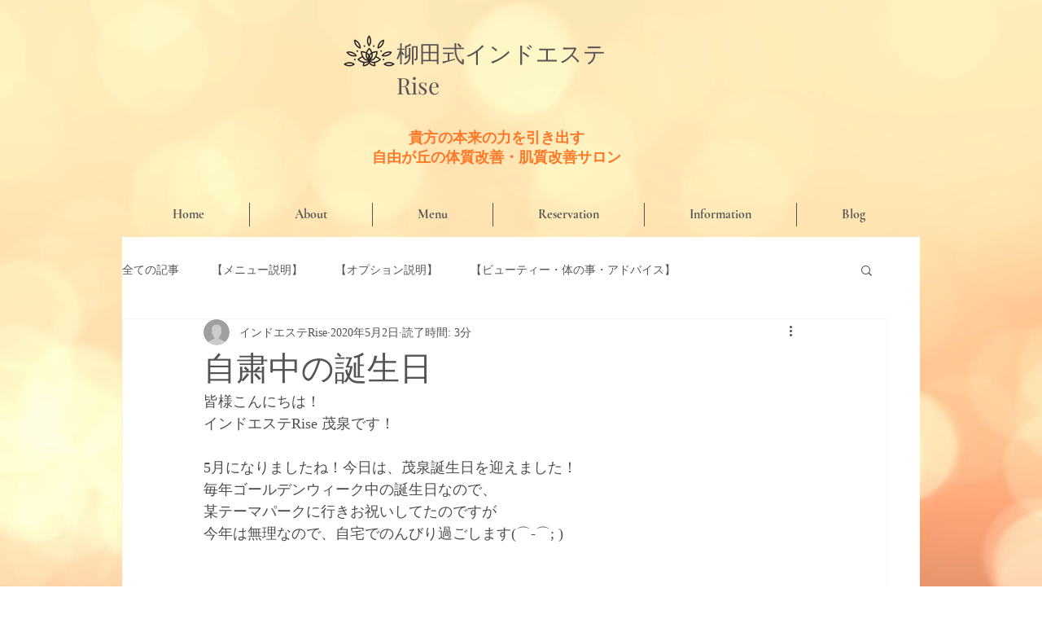

--- FILE ---
content_type: text/css; charset=utf-8
request_url: https://www.rise-salon.com/_serverless/pro-gallery-css-v4-server/layoutCss?ver=2&id=a47uk-not-scoped&items=3578_349_262&container=716_350_500_720&options=gallerySizeType:px%7CenableInfiniteScroll:true%7CtitlePlacement:SHOW_ON_HOVER%7CarrowsSize:23%7CslideshowInfoSize:0%7CgalleryLayout:9%7CscrollDirection:1%7CisVertical:false%7CgallerySizePx:300%7CcubeRatio:1%7CcubeType:fill%7CimageMargin:0%7CgalleryThumbnailsAlignment:none
body_size: -170
content:
#pro-gallery-a47uk-not-scoped .pro-gallery-parent-container{ width: 350px !important; height: 500px !important; } #pro-gallery-a47uk-not-scoped [data-hook="item-container"][data-idx="0"].gallery-item-container{opacity: 1 !important;display: block !important;transition: opacity .2s ease !important;top: 0px !important;left: 0px !important;right: auto !important;height: 500px !important;width: 350px !important;} #pro-gallery-a47uk-not-scoped [data-hook="item-container"][data-idx="0"] .gallery-item-common-info-outer{height: 100% !important;} #pro-gallery-a47uk-not-scoped [data-hook="item-container"][data-idx="0"] .gallery-item-common-info{height: 100% !important;width: 100% !important;} #pro-gallery-a47uk-not-scoped [data-hook="item-container"][data-idx="0"] .gallery-item-wrapper{width: 350px !important;height: 500px !important;margin: 0 !important;} #pro-gallery-a47uk-not-scoped [data-hook="item-container"][data-idx="0"] .gallery-item-content{width: 350px !important;height: 500px !important;margin: 0px 0px !important;opacity: 1 !important;} #pro-gallery-a47uk-not-scoped [data-hook="item-container"][data-idx="0"] .gallery-item-hover{width: 350px !important;height: 500px !important;opacity: 1 !important;} #pro-gallery-a47uk-not-scoped [data-hook="item-container"][data-idx="0"] .item-hover-flex-container{width: 350px !important;height: 500px !important;margin: 0px 0px !important;opacity: 1 !important;} #pro-gallery-a47uk-not-scoped [data-hook="item-container"][data-idx="0"] .gallery-item-wrapper img{width: 100% !important;height: 100% !important;opacity: 1 !important;} #pro-gallery-a47uk-not-scoped .pro-gallery-prerender{height:500px !important;}#pro-gallery-a47uk-not-scoped {height:500px !important; width:350px !important;}#pro-gallery-a47uk-not-scoped .pro-gallery-margin-container {height:500px !important;}#pro-gallery-a47uk-not-scoped .one-row:not(.thumbnails-gallery) {height:500px !important; width:350px !important;}#pro-gallery-a47uk-not-scoped .one-row:not(.thumbnails-gallery) .gallery-horizontal-scroll {height:500px !important;}#pro-gallery-a47uk-not-scoped .pro-gallery-parent-container:not(.gallery-slideshow) [data-hook=group-view] .item-link-wrapper::before {height:500px !important; width:350px !important;}#pro-gallery-a47uk-not-scoped .pro-gallery-parent-container {height:500px !important; width:350px !important;}